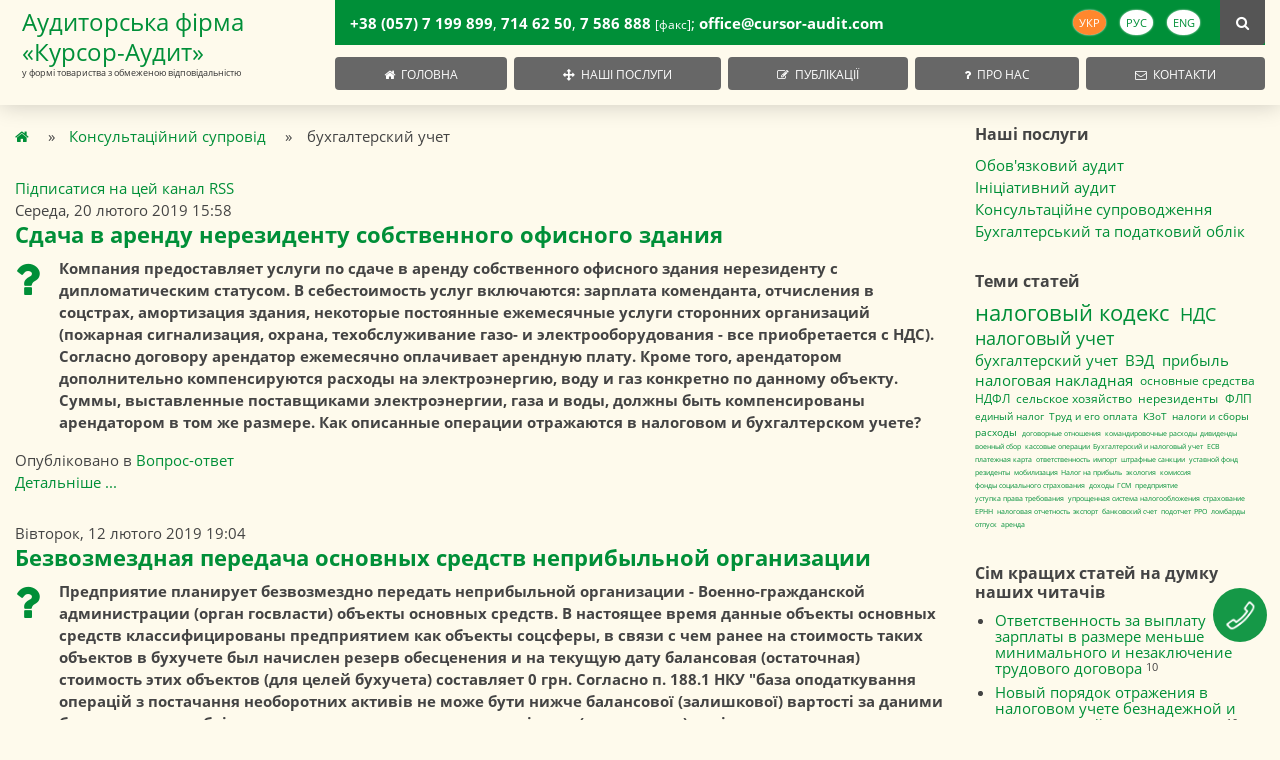

--- FILE ---
content_type: text/html; charset=utf-8
request_url: https://cursor-audit.com/ua/consulting-support/tag/%D0%B1%D1%83%D1%85%D0%B3%D0%B0%D0%BB%D1%82%D0%B5%D1%80%D1%81%D0%BA%D0%B8%D0%B9%20%D1%83%D1%87%D0%B5%D1%82
body_size: 16322
content:
<!DOCTYPE html>
<html prefix="og: http://ogp.me/ns#" lang="uk-ua" dir="ltr">
<head>
	<meta name="viewport" content="width=device-width, initial-scale=1.0" />
	<meta charset="utf-8" />
	<base href="https://cursor-audit.com/ua/consulting-support/tag/%D0%B1%D1%83%D1%85%D0%B3%D0%B0%D0%BB%D1%82%D0%B5%D1%80%D1%81%D0%BA%D0%B8%D0%B9%20%D1%83%D1%87%D0%B5%D1%82" />
	<meta property="og:url" content="https://cursor-audit.com/ua/consulting-support/tag/%D0%B1%D1%83%D1%85%D0%B3%D0%B0%D0%BB%D1%82%D0%B5%D1%80%D1%81%D0%BA%D0%B8%D0%B9%20%D1%83%D1%87%D0%B5%D1%82" />
	<meta property="og:type" content="website" />
	<meta property="og:title" content="бухгалтерский учет" />
	<meta name="twitter:card" content="summary" />
	<meta name="twitter:title" content="бухгалтерский учет" />
	<meta name="generator" content="Joomla! - Open Source Content Management" />
	<title>бухгалтерский учет</title>
	<link href="/ua/consulting-support/tag/бухгалтерский%20учет" rel="canonical" />
	<link href="/ua/consulting-support/tag/бухгалтерский%20учет?format=feed" rel="alternate" type="application/rss+xml" title="бухгалтерский учет | Feed" />
	<link href="/ua/consulting-support/tag/бухгалтерский%20учет?format=feed&type=rss" rel="alternate" type="application/rss+xml" title="бухгалтерский учет | RSS 2.0" />
	<link href="/ua/consulting-support/tag/бухгалтерский%20учет?format=feed&type=atom" rel="alternate" type="application/atom+xml" title="бухгалтерский учет | Atom 1.0" />
	<link href="/templates/audit/favicon.ico" rel="shortcut icon" type="image/vnd.microsoft.icon" />
	<link href="/plugins/system/jce/css/content.css?c3e5bf8cd7889fc175cf49fd00457910" rel="stylesheet" />
	<link href="/templates/audit/css/template.css?v=2021-01-21" rel="stylesheet" />
	<link href="/media/mod_languages/css/template.css?c3e5bf8cd7889fc175cf49fd00457910" rel="stylesheet" />
	<link href="/media/widgetkit/wk-styles-22ff84e7.css" rel="stylesheet" id="wk-styles-css" />
	<style>
#scrollToTop {
	cursor: pointer;
	font-size: 0.9em;
	position: fixed;
	text-align: center;
	z-index: 9999;
	-webkit-transition: background-color 0.2s ease-in-out;
	-moz-transition: background-color 0.2s ease-in-out;
	-ms-transition: background-color 0.2s ease-in-out;
	-o-transition: background-color 0.2s ease-in-out;
	transition: background-color 0.2s ease-in-out;

	background: #008f38;
	color: #ffffff;
	border-radius: 3px;
	padding-left: 0px;
	padding-right: 0px;
	padding-top: 0px;
	padding-bottom: 0px;
	left: 10px; bottom: 10px;
}

#scrollToTop:hover {
	background: #ff8730;
	color: #ffffff;
}

#scrollToTop > img {
	display: block;
	margin: 0 auto;
}
	</style>
	<script type="application/json" class="joomla-script-options new">{"csrf.token":"6b679f255568cb126d9bbf0666fbffa5","system.paths":{"root":"","base":""},"system.keepalive":{"interval":3600000,"uri":"\/ua\/component\/ajax\/?format=json"}}</script>
	<script src="/templates/audit/js/script.js"></script>
	
	
	
	
	<!--[if lt IE 9]><script src="/media/jui/js/html5.js?c3e5bf8cd7889fc175cf49fd00457910"></script><![endif]-->
	<script src="/media/plg_system_sl_scrolltotop/js/scrolltotop_jq.js"></script>
	<script src="/templates/audit/js/template.js?v=2020-12-32"></script>
	<script src="/media/system/js/core.js?c3e5bf8cd7889fc175cf49fd00457910"></script>
	<!--[if lt IE 9]><script src="/media/system/js/polyfill.event.js?c3e5bf8cd7889fc175cf49fd00457910"></script><![endif]-->
	<script src="/media/system/js/keepalive.js?c3e5bf8cd7889fc175cf49fd00457910"></script>
	<script src="/media/widgetkit/uikit2-ae05d22b.js"></script>
	<script src="/media/widgetkit/wk-scripts-d1a4d647.js"></script>
	<script>
jQuery(document).ready(function() {
	jQuery(document.body).SLScrollToTop({
		'image':		'',
		'text':			'',
		'title':		'',
		'className':	'scrollToTop',
		'duration':		500
	});
});jQuery(function($){ initTooltips(); $("body").on("subform-row-add", initTooltips); function initTooltips (event, container) { container = container || document;$(container).find(".hasTooltip").tooltip({"html": true,"container": "body"});} });
	</script>

<script src="/media/com_rsform/js/script.js"></script>
<link rel="stylesheet" href="/media/com_rsform/css/front.css" />
<script>

    var g_recaptcha_site_key = "6Ld9yvgZAAAAADbd5yi9T5H1hTKDWA-_arQ_lsbI";
	jQuery(document).ready(function() {
		setTimeout(function(){
            var e = document.createElement("script");
            e.src = "https://www.google.com/recaptcha/api.js?render=6Ld9yvgZAAAAADbd5yi9T5H1hTKDWA-_arQ_lsbI";
            e.type="text/javascript";
            document.getElementsByTagName("head")[0].appendChild(e);
		}, 5000)
    });
RSFormProUtils.addEvent(window, 'load', function(){
    RSFormPro.Ajax.overrideSubmit(3, {"parent":"","field":"is-invalid"});
});
</script>
</head>
<body id="top" class="site  view- no-layout no-task">
	<!-- Body -->
	<div class="body">
        <header id="header">
            <div class="container-fluid">
                <div class="row">
                    <div class="col col-lg-3 col-md-4 col-5">
                        <a class="logo" href="/">
                                                                                                                                                <span class="site-title" title="Курсор-Аудит">Аудиторська фірма<br>«Курсор-Аудит»</span>
                            <div class="site-description">у формі товариства з обмеженою відповідальністю</div>
                        </a>
                    </div>
                    <div class="col col-lg-9 col-md-8 col-7">
                        <div class="row">
                            <div class="col-12">
                                <div class="panel">
                                    

<div class="custom"  >
	<p><a href="tel:+380577199899">+38 (057) 7 199 899</a>, <a href="tel:+380577146250">714 62 50</a>, <a href="tel:+380577586888">7 586 888</a> <span class="small">[факс]</span>; <a href="mailto:office@cursor-audit.com">office@cursor-audit.com</a></p></div>

                                    <div class="mod-languages">

	<ul class="lang-inline" dir="ltr">
									<li class="lang-active">
			<a href="https://cursor-audit.com/ua/consulting-support/tag/%D0%B1%D1%83%D1%85%D0%B3%D0%B0%D0%BB%D1%82%D0%B5%D1%80%D1%81%D0%BA%D0%B8%D0%B9%20%D1%83%D1%87%D0%B5%D1%82">
			                				Укр						</a>
			</li>
								<li>
			<a href="/ru/consulting-support">
			                				Рус						</a>
			</li>
								<li>
			<a href="/en/consulting-support">
			                				Eng						</a>
			</li>
				</ul>

</div>

                                    
<div id="k2ModuleBox103" class="k2SearchBlock  header-search k2LiveSearchBlock">
    <span class="toggle-search"><span class="icon icon-search"></span></span>
    <form action="/ua/consulting-support/search" method="get" autocomplete="off" class="k2SearchBlockForm">
        <input type="text" value="Поиск по сайту..." name="searchword" class="inputbox" onblur="if(this.value=='') this.value='Поиск по сайту...';" onfocus="if(this.value=='Поиск по сайту...') this.value='';" />

                        <input type="submit" value="Искать" class="button" onclick="this.form.searchword.focus();" />
                
                <input type="hidden" name="categories" value="2,3,4,5,6" />
        
        
                <input type="hidden" name="format" value="html" />
        <input type="hidden" name="t" value="" />
        <input type="hidden" name="tpl" value="search" />
        
            </form>

        <div class="k2LiveSearchResults"></div>
    </div>

                                </div>
                            </div>
                                                        <div class="col-12">
                                <nav class="navigation" role="navigation">
                                    <div class="navbar pull-left">
                                        <a class="btn btn-navbar collapsed">
                                            <span class="icon icon-bar"></span>
                                            <span class="element-invisible">Menu</span>
                                        </a>
                                    </div>
                                    <div class="nav-collapse">
                                        <span class="close-menu icon icon-close"></span>
                                        <ul class="nav menu mod-list">
<li class="item-107 default"><a href="/ua/" class="icon icon-home">Головна</a></li><li class="item-201 deeper parent"><span class="nav-header icon icon-service">Наші послуги</span>
<ul class="nav-child unstyled small"><li class="item-252"><a href="/ua/auditing-services" >Аудиторські послуги</a></li><li class="item-253 current active"><a href="/ua/consulting-support" >Консультаційний супровід</a></li><li class="item-254"><a href="/ua/accounting-and-tax-accounting" >Бухгалтерський і податковий облік</a></li></ul></li><li class="item-222"><a href="/ua/posts" class="icon icon-post">Публікації</a></li><li class="item-220"><a href="/ua/about" class="icon icon-question">Про нас</a></li><li class="item-221"><a href="/ua/contacts" class="icon icon-email">Контакти</a></li></ul>

                                        <div class="visible-small">
<div id="k2ModuleBox103" class="k2SearchBlock  header-search k2LiveSearchBlock">
    <span class="toggle-search"><span class="icon icon-search"></span></span>
    <form action="/ua/consulting-support/search" method="get" autocomplete="off" class="k2SearchBlockForm">
        <input type="text" value="Поиск по сайту..." name="searchword" class="inputbox" onblur="if(this.value=='') this.value='Поиск по сайту...';" onfocus="if(this.value=='Поиск по сайту...') this.value='';" />

                        <input type="submit" value="Искать" class="button" onclick="this.form.searchword.focus();" />
                
                <input type="hidden" name="categories" value="2,3,4,5,6" />
        
        
                <input type="hidden" name="format" value="html" />
        <input type="hidden" name="t" value="" />
        <input type="hidden" name="tpl" value="search" />
        
            </form>

        <div class="k2LiveSearchResults"></div>
    </div>
</div>
                                    </div>
                                </nav>
                            </div>
                                                    </div>
                    </div>
                </div>
            </div>
        </header>

        <div class="container-fluid">
            <div class="row">
                                <main id="content" role="main" class="col-xl-9 col-lg-8 col-12">
                    <!-- Begin Content -->
                    <div aria-label="Навигация" role="navigation">
	<ul itemscope itemtype="https://schema.org/BreadcrumbList" class="breadcrumb">
						<li itemprop="itemListElement" itemscope itemtype="https://schema.org/ListItem">
					                        						    <a itemprop="item" href="/ua/" class="pathway icon icon-home"><span itemprop="name">Головна</span></a>
                                            
											<span class="divider">
							»						</span>
										<meta itemprop="position" content="1">
				</li>
							<li itemprop="itemListElement" itemscope itemtype="https://schema.org/ListItem">
					                                                    <a itemprop="item" href="/ua/consulting-support" class="pathway"><span itemprop="name">Консультаційний супровід</span></a>
                                            
											<span class="divider">
							»						</span>
										<meta itemprop="position" content="2">
				</li>
							<li itemprop="itemListElement" itemscope itemtype="https://schema.org/ListItem" class="active">
					<span itemprop="name">
						бухгалтерский учет					</span>
					<meta itemprop="position" content="3">
				</li>
				</ul>
</div>

                    <div id="system-message-container">
	</div>

                    
<!-- Start K2 Tag Layout -->
<div id="k2Container" class="tagView">

	
		<!-- RSS feed icon -->
	<div class="k2FeedIcon">
		<a href="/ua/consulting-support/tag/бухгалтерский%20учет?format=feed" title="Підписатися на цей канал RSS">
			<span>Підписатися на цей канал RSS</span>
		</a>
		<div class="clr"></div>
	</div>
	
		<div class="tagItemList">
		
		<!-- Start K2 Item Layout -->
		<div class="tagItemView">

			<div class="tagItemHeader">
								<!-- Date created -->
				<span class="tagItemDateCreated">
					Середа, 20 лютого 2019 15:58				</span>
				
			  			  <!-- Item title -->
			  <h2 class="tagItemTitle">
			  						<a href="/ua/posts/vopros-otvet/sdacha-v-arendu-nerezidentu-sobstvennogo-ofisnogo-zdanija">
			  		Сдача в аренду нерезиденту собственного офисного здания			  	</a>
			  				  </h2>
			  		  </div>

		  <div class="tagItemBody">
			  
			  			  <!-- Item introtext -->
			  <div class="tagItemIntroText">
			  	<p class="question"><strong>Компания предоставляет услуги по сдаче в аренду собственного офисного здания нерезиденту с дипломатическим статусом. В себестоимость услуг включаются: зарплата коменданта, отчисления в соцстрах, амортизация здания, некоторые постоянные ежемесячные услуги сторонних организаций (пожарная сигнализация, охрана, техобслуживание газо- и электрооборудования - все приобретается с НДС). Согласно договору арендатор ежемесячно оплачивает арендную плату. Кроме того, арендатором дополнительно компенсируются расходы на электроэнергию, воду и газ конкретно по данному объекту. Суммы, выставленные поставщиками электроэнергии, газа и воды, должны быть компенсированы арендатором в том же размере. Как описанные операции отражаются в налоговом и бухгалтерском учете?</strong></p>			  </div>
			  
			  <div class="clr"></div>
		  </div>

		  <div class="clr"></div>

		  
						<!-- Item category name -->
			<div class="tagItemCategory">
				<span>Опубліковано в</span>
				<a href="/ua/posts/vopros-otvet">Вопрос-ответ</a>
			</div>
			
						<!-- Item "read more..." link -->
			<div class="tagItemReadMore">
				<a class="k2ReadMore" href="/ua/posts/vopros-otvet/sdacha-v-arendu-nerezidentu-sobstvennogo-ofisnogo-zdanija">
					Детальніше ...				</a>
			</div>
			
			<div class="clr"></div>
		</div>
		<!-- End K2 Item Layout -->

		
		<!-- Start K2 Item Layout -->
		<div class="tagItemView">

			<div class="tagItemHeader">
								<!-- Date created -->
				<span class="tagItemDateCreated">
					Вівторок, 12 лютого 2019 19:04				</span>
				
			  			  <!-- Item title -->
			  <h2 class="tagItemTitle">
			  						<a href="/ua/posts/vopros-otvet/bezvozmezdnaja-peredacha-osnovnyh-sredstv-nepribylnoj-organizacii">
			  		Безвозмездная передача основных средств неприбыльной организации			  	</a>
			  				  </h2>
			  		  </div>

		  <div class="tagItemBody">
			  
			  			  <!-- Item introtext -->
			  <div class="tagItemIntroText">
			  	<p class="question"><strong>Предприятие планирует безвозмездно передать неприбыльной организации - Военно-гражданской администрации (орган госвласти) объекты основных средств. В настоящее время данные объекты основных средств классифицированы предприятием как объекты соцсферы, в связи с чем ранее на стоимость таких объектов в бухучете был начислен резерв обесценения и на текущую дату балансовая (остаточная) стоимость этих объектов (для целей бухучета) составляет 0 грн. Согласно п. 188.1 НКУ "база оподаткування операцій з постачання необоротних активів не може бути нижче балансової (залишкової) вартості за даними бухгалтерського обліку, що склалася станом на початок звітного (податкового) періоду, протягом якого здійснюються такі операції". Верно ли понимать, что при безвозмездной передаче неприбыльной организации основных средств с балансовой (остаточной) стоимостью 0 грн. у предприятия не возникает необходимости доначисления налоговых обязательств по НДС по п. 188.1 НКУ (в связи с превышением базы налогообложения над фактической ценой поставки), т.к. сумма ранее начисленного резерва не приравнивается к понятию "балансова (залишкова вартість)"?</strong></p>			  </div>
			  
			  <div class="clr"></div>
		  </div>

		  <div class="clr"></div>

		  
						<!-- Item category name -->
			<div class="tagItemCategory">
				<span>Опубліковано в</span>
				<a href="/ua/posts/vopros-otvet">Вопрос-ответ</a>
			</div>
			
						<!-- Item "read more..." link -->
			<div class="tagItemReadMore">
				<a class="k2ReadMore" href="/ua/posts/vopros-otvet/bezvozmezdnaja-peredacha-osnovnyh-sredstv-nepribylnoj-organizacii">
					Детальніше ...				</a>
			</div>
			
			<div class="clr"></div>
		</div>
		<!-- End K2 Item Layout -->

		
		<!-- Start K2 Item Layout -->
		<div class="tagItemView">

			<div class="tagItemHeader">
								<!-- Date created -->
				<span class="tagItemDateCreated">
					Четвер, 20 грудня 2018 23:37				</span>
				
			  			  <!-- Item title -->
			  <h2 class="tagItemTitle">
			  						<a href="/ua/posts/vopros-otvet/doocinka-silskogospodarskoyi-produkciyi">
			  		Дооцінка сільськогосподарської продукції			  	</a>
			  				  </h2>
			  		  </div>

		  <div class="tagItemBody">
			  
			  			  <!-- Item introtext -->
			  <div class="tagItemIntroText">
			  	<p class="question"><strong>Підприємство на дату річного балансу, тобто на 31.12.2016, дооцінило залишки с/г продукції до справедливої вартості, застосувавши середньозважені біржові ціни на зернові й олійні культури. Таким чином, на рахунку 2711 – залишки с/г продукції за фактичною собівартістю плюс дооцінка. Чи повинна ціна реалізації та база оподаткування ПДВ бути не нижче, ніж склалася на балансі підприємства (разом з дооцінкою чи тільки стосовно собівартості) у разі реалізації залишків продукції власного виробництва в поточному році</strong></p>			  </div>
			  
			  <div class="clr"></div>
		  </div>

		  <div class="clr"></div>

		  
						<!-- Item category name -->
			<div class="tagItemCategory">
				<span>Опубліковано в</span>
				<a href="/ua/posts/vopros-otvet">Вопрос-ответ</a>
			</div>
			
						<!-- Item "read more..." link -->
			<div class="tagItemReadMore">
				<a class="k2ReadMore" href="/ua/posts/vopros-otvet/doocinka-silskogospodarskoyi-produkciyi">
					Детальніше ...				</a>
			</div>
			
			<div class="clr"></div>
		</div>
		<!-- End K2 Item Layout -->

		
		<!-- Start K2 Item Layout -->
		<div class="tagItemView">

			<div class="tagItemHeader">
								<!-- Date created -->
				<span class="tagItemDateCreated">
					П'ятниця, 24 листопада 2017 17:55				</span>
				
			  			  <!-- Item title -->
			  <h2 class="tagItemTitle">
			  						<a href="/ua/posts/staty/strahovanie-dejatelnosti-lombardov">
			  		Страхование деятельности ломбардов			  	</a>
			  				  </h2>
			  		  </div>

		  <div class="tagItemBody">
			  
			  			  <!-- Item introtext -->
			  <div class="tagItemIntroText">
			  	<p class="question"><strong>Как правильно оформить операции по страхованию деятельности. Наше предприятие осуществляет ломбардную деятельность, т. е. выдает кредиты под залог имущества граждан. До сего момента залоговое имущество не страховалось. В связи с нестабильной ситуацией в регионе, хотим осуществить страхование залогового имущества. При этом, чтобы клиенты не несли дополнительных расходов, планируем осуществлять страхование за счет собственных средств. Как правильно оформить данную операцию? Каков возможен размер страховки (в денежном или % эквиваленте), от чего он зависит? На что обратить внимание? Какие проводки в данном случае уместно задействовать? Будут ли расходы на страхование уменьшать прибыль предприятия?</strong></p>			  </div>
			  
			  <div class="clr"></div>
		  </div>

		  <div class="clr"></div>

		  
						<!-- Item category name -->
			<div class="tagItemCategory">
				<span>Опубліковано в</span>
				<a href="/ua/posts/staty">Статья</a>
			</div>
			
						<!-- Item "read more..." link -->
			<div class="tagItemReadMore">
				<a class="k2ReadMore" href="/ua/posts/staty/strahovanie-dejatelnosti-lombardov">
					Детальніше ...				</a>
			</div>
			
			<div class="clr"></div>
		</div>
		<!-- End K2 Item Layout -->

		
		<!-- Start K2 Item Layout -->
		<div class="tagItemView">

			<div class="tagItemHeader">
								<!-- Date created -->
				<span class="tagItemDateCreated">
					Понеділок, 20 листопада 2017 18:35				</span>
				
			  			  <!-- Item title -->
			  <h2 class="tagItemTitle">
			  						<a href="/ua/posts/staty/buhgalterskij-ta-podatkovij-oblik-komisionera-rezidenta-pri-operacijah-z-komitentom-nerezidentom">
			  		Бухгалтерський та податковий облік комісіонера-резидента при операціях з комітентом-нерезидентом			  	</a>
			  				  </h2>
			  		  </div>

		  <div class="tagItemBody">
			  
			  			  <!-- Item introtext -->
			  <div class="tagItemIntroText">
			  	<p class="question"><strong>Які наслідки виникають у бухгалтерському та податковому обліку в разі здійснення операцій із купівлі товару комітентом-нерезидентом через комісіонера-резидента України в резидента?</strong></p>			  </div>
			  
			  <div class="clr"></div>
		  </div>

		  <div class="clr"></div>

		  
						<!-- Item category name -->
			<div class="tagItemCategory">
				<span>Опубліковано в</span>
				<a href="/ua/posts/staty">Статья</a>
			</div>
			
						<!-- Item "read more..." link -->
			<div class="tagItemReadMore">
				<a class="k2ReadMore" href="/ua/posts/staty/buhgalterskij-ta-podatkovij-oblik-komisionera-rezidenta-pri-operacijah-z-komitentom-nerezidentom">
					Детальніше ...				</a>
			</div>
			
			<div class="clr"></div>
		</div>
		<!-- End K2 Item Layout -->

		
		<!-- Start K2 Item Layout -->
		<div class="tagItemView">

			<div class="tagItemHeader">
								<!-- Date created -->
				<span class="tagItemDateCreated">
					Вівторок, 19 вересня 2017 22:37				</span>
				
			  			  <!-- Item title -->
			  <h2 class="tagItemTitle">
			  						<a href="/ua/posts/vopros-otvet/vidobrazhennja-v-obliku-pdv-splachenogo-pid-chas-zakordonnogo-vidrjadzhennja">
			  		Відображення в обліку ПДВ, сплаченого під час закордонного відрядження			  	</a>
			  				  </h2>
			  		  </div>

		  <div class="tagItemBody">
			  
			  			  <!-- Item introtext -->
			  <div class="tagItemIntroText">
			  	<p class="question"><strong>Підприємство відправило працівника у відрядження до Барселони. При цьому він із особистої картки оплатив вартість участі в конференції, проживання, харчування. Є підтвердні документи. Є компанія, яка займається відшкодуванням ПДВ учасників конференції. Як наша компанія має відобразити в обліку ПДВ, сплачений у вартості проживання, проїзду, харчування, якщо суму ПДВ буде повернено на особисту картку працівника? Думаємо, що оригінали документів надсилати до компанії, яка займається відшкодуванням ПДВ, не потрібно. Саме ця компанія має перерахувати ПДВ на картку співробітнику</strong></p>			  </div>
			  
			  <div class="clr"></div>
		  </div>

		  <div class="clr"></div>

		  
						<!-- Item category name -->
			<div class="tagItemCategory">
				<span>Опубліковано в</span>
				<a href="/ua/posts/vopros-otvet">Вопрос-ответ</a>
			</div>
			
						<!-- Item "read more..." link -->
			<div class="tagItemReadMore">
				<a class="k2ReadMore" href="/ua/posts/vopros-otvet/vidobrazhennja-v-obliku-pdv-splachenogo-pid-chas-zakordonnogo-vidrjadzhennja">
					Детальніше ...				</a>
			</div>
			
			<div class="clr"></div>
		</div>
		<!-- End K2 Item Layout -->

		
		<!-- Start K2 Item Layout -->
		<div class="tagItemView">

			<div class="tagItemHeader">
								<!-- Date created -->
				<span class="tagItemDateCreated">
					Понеділок, 28 серпня 2017 13:30				</span>
				
			  			  <!-- Item title -->
			  <h2 class="tagItemTitle">
			  						<a href="/ua/posts/vopros-otvet/konvertacija-valjuti-pri-vstanovlenni-cini-na-tovar-v-yevro">
			  		Конвертація валюти при встановленні ціни на товар в євро			  	</a>
			  				  </h2>
			  		  </div>

		  <div class="tagItemBody">
			  
			  			  <!-- Item introtext -->
			  <div class="tagItemIntroText">
			  	<p class="question"><strong>Компанія має договір поставки (імпорт товару з відстроченням платежу) з такими умовами. Ціна за Товар встановлюється у гривні. Рахунки виставляються Постачальником у гривні, одночасно з відвантаженням Товару і негайно відправляються Покупцеві факсом або електронною поштою. Оплата проводиться на зазначений у рахунку банківський рахунок Постачальника. Валютою платежу за цим Договором Сторони домовились обрати Євро. Курс перерахунку валюти зобов'язання - гривні - у валюту платежу - Євро - визначається за офіційним курсом гривні до Євро, встановленим Національним банком України на дату здійснення Покупцем платежу Постачальнику. При конвертації грн в Євро різниці на рах. 632 при перерахунку грн в євро, наприклад: гривня - 5513,96 - це євро - 190,106954 (5513,96/курс на дату покупки 29,004515000). При купівлі валюти банком сума євро, округлена за законами арифметики, 190,11 євро x 29,004515000, курс на дату купівлі = 5 514,05 грн, різниця - 0,09 грн. Чи можливо відносити такі суми на доходи/витрати підприємства?</strong></p>			  </div>
			  
			  <div class="clr"></div>
		  </div>

		  <div class="clr"></div>

		  
						<!-- Item category name -->
			<div class="tagItemCategory">
				<span>Опубліковано в</span>
				<a href="/ua/posts/vopros-otvet">Вопрос-ответ</a>
			</div>
			
						<!-- Item "read more..." link -->
			<div class="tagItemReadMore">
				<a class="k2ReadMore" href="/ua/posts/vopros-otvet/konvertacija-valjuti-pri-vstanovlenni-cini-na-tovar-v-yevro">
					Детальніше ...				</a>
			</div>
			
			<div class="clr"></div>
		</div>
		<!-- End K2 Item Layout -->

		
		<!-- Start K2 Item Layout -->
		<div class="tagItemView">

			<div class="tagItemHeader">
								<!-- Date created -->
				<span class="tagItemDateCreated">
					Середа, 23 серпня 2017 14:27				</span>
				
			  			  <!-- Item title -->
			  <h2 class="tagItemTitle">
			  						<a href="/ua/posts/vopros-otvet/vzayemorozrahunok-shljahom-zarahuvannja-zustrichnih-odnorodnih-vimog">
			  		Взаєморозрахунок шляхом зарахування зустрічних однородних вимог			  	</a>
			  				  </h2>
			  		  </div>

		  <div class="tagItemBody">
			  
			  			  <!-- Item introtext -->
			  <div class="tagItemIntroText">
			  	<p class="question"><strong>Підприємство "А" (платник податку на прибуток на загальних підставах, платник ПДВ) має зобов'язання на сплату послуг з просування товару перед підприємством "Б" (платник податку на прибуток на загальних підставах, платник ПДВ). Водночас підприємство "Б"; має зобов'язання перед підприємством "А" за реалізований товар. Чи можна у такій ситуації провести взаєморозрахунок шляхом зарахування зустрічних однорідних вимог та яким чином відобразити його в обліку?</strong></p>			  </div>
			  
			  <div class="clr"></div>
		  </div>

		  <div class="clr"></div>

		  
						<!-- Item category name -->
			<div class="tagItemCategory">
				<span>Опубліковано в</span>
				<a href="/ua/posts/vopros-otvet">Вопрос-ответ</a>
			</div>
			
						<!-- Item "read more..." link -->
			<div class="tagItemReadMore">
				<a class="k2ReadMore" href="/ua/posts/vopros-otvet/vzayemorozrahunok-shljahom-zarahuvannja-zustrichnih-odnorodnih-vimog">
					Детальніше ...				</a>
			</div>
			
			<div class="clr"></div>
		</div>
		<!-- End K2 Item Layout -->

		
		<!-- Start K2 Item Layout -->
		<div class="tagItemView">

			<div class="tagItemHeader">
								<!-- Date created -->
				<span class="tagItemDateCreated">
					Вівторок, 22 серпня 2017 19:33				</span>
				
			  			  <!-- Item title -->
			  <h2 class="tagItemTitle">
			  						<a href="/ua/posts/vopros-otvet/korrektirovka-finansovogo-rezultata">
			  		Корректировка финансового результата			  	</a>
			  				  </h2>
			  		  </div>

		  <div class="tagItemBody">
			  
			  			  <!-- Item introtext -->
			  <div class="tagItemIntroText">
			  	<p class="question"><strong>Нужно ли корректировать финрезультат в случае заключения договора добровольного медицинского страхования сотрудников и увольнения одного из сотрудников? Компания в начале 2016 года заключила договор добровольного медицинского страхования сотрудников и уплатила страховой платеж согласно договору на общую сумму 70000,00 грн, на каждого сотрудника – по 10000,00 грн. Сумму 70000,00 грн отразила в составе затрат предприятия. В августе 2016 года один сотрудник уволился. По итогам 2016 года никакие корректировки в налоговом учете и декларациях за 9 мес. 2016 и за 2016 год не производились.<br /> <i>Нужно ли корректировать что-то по этому договору теперь?</i><br /> <i>Нужно ли начислять пеню и какова методика начисления и база для начисления?</i><br /> <i>В случае необходимости корректировки произвести уточненной декларацией в декларации по прибыли 2016 или отразить в текущей?</i><br /> <i>Как именно произвести корректировки/начисления/сторно в бухгалтерском и налоговом учете, отразить в декларации?</i></strong></p>			  </div>
			  
			  <div class="clr"></div>
		  </div>

		  <div class="clr"></div>

		  
						<!-- Item category name -->
			<div class="tagItemCategory">
				<span>Опубліковано в</span>
				<a href="/ua/posts/vopros-otvet">Вопрос-ответ</a>
			</div>
			
						<!-- Item "read more..." link -->
			<div class="tagItemReadMore">
				<a class="k2ReadMore" href="/ua/posts/vopros-otvet/korrektirovka-finansovogo-rezultata">
					Детальніше ...				</a>
			</div>
			
			<div class="clr"></div>
		</div>
		<!-- End K2 Item Layout -->

		
		<!-- Start K2 Item Layout -->
		<div class="tagItemView">

			<div class="tagItemHeader">
								<!-- Date created -->
				<span class="tagItemDateCreated">
					Вівторок, 22 серпня 2017 13:10				</span>
				
			  			  <!-- Item title -->
			  <h2 class="tagItemTitle">
			  						<a href="/ua/posts/vopros-otvet/pogashenie-kreditorskoj-zadolzhennosti-imejushhimsja-na-balanse-avtomobilem">
			  		Погашение кредиторской задолженности имеющимся на балансе автомобилем			  	</a>
			  				  </h2>
			  		  </div>

		  <div class="tagItemBody">
			  
			  			  <!-- Item introtext -->
			  <div class="tagItemIntroText">
			  	<p class="question"><strong>Предприятие X имеет кредиторскую задолженность перед предприятием Y. Оба предприятия на общей системе налогообложения НДС. Может ли предприятие X погасить кредиторскую задолженность имеющимся на балансе автомобилем? Как оформить такую операцию документально и отразить в бухгалтерском учете? Какое налогообложение?</strong></p>			  </div>
			  
			  <div class="clr"></div>
		  </div>

		  <div class="clr"></div>

		  
						<!-- Item category name -->
			<div class="tagItemCategory">
				<span>Опубліковано в</span>
				<a href="/ua/posts/vopros-otvet">Вопрос-ответ</a>
			</div>
			
						<!-- Item "read more..." link -->
			<div class="tagItemReadMore">
				<a class="k2ReadMore" href="/ua/posts/vopros-otvet/pogashenie-kreditorskoj-zadolzhennosti-imejushhimsja-na-balanse-avtomobilem">
					Детальніше ...				</a>
			</div>
			
			<div class="clr"></div>
		</div>
		<!-- End K2 Item Layout -->

		
		<!-- Start K2 Item Layout -->
		<div class="tagItemView">

			<div class="tagItemHeader">
								<!-- Date created -->
				<span class="tagItemDateCreated">
					Понеділок, 21 серпня 2017 21:47				</span>
				
			  			  <!-- Item title -->
			  <h2 class="tagItemTitle">
			  						<a href="/ua/posts/vopros-otvet/valjutnyj-kontrol-pri-neregistracii-v-nbu-dopolnitelnogo-soglashenija-k-dogovoru-zajma">
			  		Валютный контроль при нерегистрации в НБУ дополнительного соглашения к договору займа			  	</a>
			  				  </h2>
			  		  </div>

		  <div class="tagItemBody">
			  
			  			  <!-- Item introtext -->
			  <div class="tagItemIntroText">
			  	<p class="question"><strong>С нерезидентом заключен договор займа и зарегистрирован в НБУ. Было подписано дополнительное соглашение об уменьшении процента по займу, но данное соглашение не было зарегистрировано в НБУ. Стороны начислили за последний отчетный период меньшую сумму процентов. Из суммы выплаченных процентов уплачивается налог на репатриацию с доходов нерезидента. Могут ли возникнуть вопросы по валютному контролю в случае выплаты процентов по меньшей ставке, по дополнительному соглашению к договору, который не прошел регистрацию в НБУ? Могут ли быть претензии со стороны налоговых или других контролирующих органов?</strong></p>			  </div>
			  
			  <div class="clr"></div>
		  </div>

		  <div class="clr"></div>

		  
						<!-- Item category name -->
			<div class="tagItemCategory">
				<span>Опубліковано в</span>
				<a href="/ua/posts/vopros-otvet">Вопрос-ответ</a>
			</div>
			
						<!-- Item "read more..." link -->
			<div class="tagItemReadMore">
				<a class="k2ReadMore" href="/ua/posts/vopros-otvet/valjutnyj-kontrol-pri-neregistracii-v-nbu-dopolnitelnogo-soglashenija-k-dogovoru-zajma">
					Детальніше ...				</a>
			</div>
			
			<div class="clr"></div>
		</div>
		<!-- End K2 Item Layout -->

		
		<!-- Start K2 Item Layout -->
		<div class="tagItemView">

			<div class="tagItemHeader">
								<!-- Date created -->
				<span class="tagItemDateCreated">
					П'ятниця, 11 серпня 2017 14:00				</span>
				
			  			  <!-- Item title -->
			  <h2 class="tagItemTitle">
			  						<a href="/ua/posts/vopros-otvet/vipravlennja-pomilki-povjazanoyi-z-nenarahuvannjam-rezervu-vidpustok">
			  		Виправлення помилки, пов&#039;язаної з ненарахуванням резерву відпусток			  	</a>
			  				  </h2>
			  		  </div>

		  <div class="tagItemBody">
			  
			  			  <!-- Item introtext -->
			  <div class="tagItemIntroText">
			  	<p class="question"><strong>Підприємство не нараховувало резерву відпусток у 2014 році, в перший раз резерв нараховано й відображено у звітності за I півріччя 2015 року. Як виправити помилку, пов'язану з ненарахуванням такого резерву та чи потрібно уточнювати через це показники декларації з податку на прибуток?</strong></p>			  </div>
			  
			  <div class="clr"></div>
		  </div>

		  <div class="clr"></div>

		  
						<!-- Item category name -->
			<div class="tagItemCategory">
				<span>Опубліковано в</span>
				<a href="/ua/posts/vopros-otvet">Вопрос-ответ</a>
			</div>
			
						<!-- Item "read more..." link -->
			<div class="tagItemReadMore">
				<a class="k2ReadMore" href="/ua/posts/vopros-otvet/vipravlennja-pomilki-povjazanoyi-z-nenarahuvannjam-rezervu-vidpustok">
					Детальніше ...				</a>
			</div>
			
			<div class="clr"></div>
		</div>
		<!-- End K2 Item Layout -->

		
		<!-- Start K2 Item Layout -->
		<div class="tagItemView">

			<div class="tagItemHeader">
								<!-- Date created -->
				<span class="tagItemDateCreated">
					Четвер, 10 серпня 2017 19:01				</span>
				
			  			  <!-- Item title -->
			  <h2 class="tagItemTitle">
			  						<a href="/ua/posts/vopros-otvet/dokumentalne-oformlennja-ta-vidobrazhennja-u-buhgalterskomu-obliku-operaciyi-spisannja-valjutnoyi-kreditorskoyi-zaborgovanosti">
			  		Документальне оформлення та відображення у бухгалтерському обліку операції списання валютної кредиторської заборгованості			  	</a>
			  				  </h2>
			  		  </div>

		  <div class="tagItemBody">
			  
			  			  <!-- Item introtext -->
			  <div class="tagItemIntroText">
			  	<p class="question"><strong>Підприємство (платник податку на прибуток на загальних підставах і ПДВ) прийняло рішення про списання валютної кредиторської заборгованості як безнадійної (постачальник-нерезидент не заперечує). Заборгованість пов'язана з придбанням у нерезидента прав на користування комп'ютерною програмою для власних потреб. Підприємство нарахувало податкові зобов'язання з ПДВ (імпорт послуг від нерезидента) і використало право на податковий кредит. Якими документами таку операцію оформити? Як таку операцію відобразити в бухгалтерському обліку?</strong></p>			  </div>
			  
			  <div class="clr"></div>
		  </div>

		  <div class="clr"></div>

		  
						<!-- Item category name -->
			<div class="tagItemCategory">
				<span>Опубліковано в</span>
				<a href="/ua/posts/vopros-otvet">Вопрос-ответ</a>
			</div>
			
						<!-- Item "read more..." link -->
			<div class="tagItemReadMore">
				<a class="k2ReadMore" href="/ua/posts/vopros-otvet/dokumentalne-oformlennja-ta-vidobrazhennja-u-buhgalterskomu-obliku-operaciyi-spisannja-valjutnoyi-kreditorskoyi-zaborgovanosti">
					Детальніше ...				</a>
			</div>
			
			<div class="clr"></div>
		</div>
		<!-- End K2 Item Layout -->

		
		<!-- Start K2 Item Layout -->
		<div class="tagItemView">

			<div class="tagItemHeader">
								<!-- Date created -->
				<span class="tagItemDateCreated">
					Середа, 09 серпня 2017 23:34				</span>
				
			  			  <!-- Item title -->
			  <h2 class="tagItemTitle">
			  						<a href="/ua/posts/vopros-otvet/doocinka-sonjashnika-postavlenogo-pokupcevi-u-poperednomu-roci">
			  		Дооцінка соняшника, поставленого покупцеві у попередньому році			  	</a>
			  				  </h2>
			  		  </div>

		  <div class="tagItemBody">
			  
			  			  <!-- Item introtext -->
			  <div class="tagItemIntroText">
			  	<p class="question"><strong>Підприємство у 2016 році уклало договір заставної закупівлі насіння соняшника, за яким воно є постачальником. Суть договору: протягом періоду збору врожаю соняшник постачався покупцеві в заставу за попередніми цінами, на суму поставки (у попередніх цінах) виписувались у 2016 році видаткові та податкові накладні. Умовами договору передбачено, що сторони повинні узгодити остаточну ціну соняшника до 01.04.2017 з огляду на ціни, що діють на момент укладення додаткової угоди про визначення остаточної ціни. Таку додаткову угоду укладено з покупцем у 2017 році на суму різниці між остаточною та попередньою ціною; на дату укладення дод. угоди виписано розрахунки коригування до видаткових і податкових накладних. Як у бухгалтерському обліку слід відобразити таку дооцінку поставленого у попередньому році соняшника?</strong></p>			  </div>
			  
			  <div class="clr"></div>
		  </div>

		  <div class="clr"></div>

		  
						<!-- Item category name -->
			<div class="tagItemCategory">
				<span>Опубліковано в</span>
				<a href="/ua/posts/vopros-otvet">Вопрос-ответ</a>
			</div>
			
						<!-- Item "read more..." link -->
			<div class="tagItemReadMore">
				<a class="k2ReadMore" href="/ua/posts/vopros-otvet/doocinka-sonjashnika-postavlenogo-pokupcevi-u-poperednomu-roci">
					Детальніше ...				</a>
			</div>
			
			<div class="clr"></div>
		</div>
		<!-- End K2 Item Layout -->

		
		<!-- Start K2 Item Layout -->
		<div class="tagItemView">

			<div class="tagItemHeader">
								<!-- Date created -->
				<span class="tagItemDateCreated">
					Понеділок, 07 серпня 2017 13:39				</span>
				
			  			  <!-- Item title -->
			  <h2 class="tagItemTitle">
			  						<a href="/ua/posts/vopros-otvet/spisanie-stoimosti-neispolzovannogo-elektronnogo-aviabileta">
			  		Списание стоимости неиспользованного электронного авиабилета			  	</a>
			  				  </h2>
			  		  </div>

		  <div class="tagItemBody">
			  
			  			  <!-- Item introtext -->
			  <div class="tagItemIntroText">
			  	<p class="question"><strong>Предприятие приобрело в мае 2014 г. у агента по безналичному расчету единый электронный авиабилет для своего сотрудника, выезжающего в загранкомандировку по маршруту Донецк – Мюнхен – Париж – Мюнхен – Донецк. В связи с отменой авиакомпанией обратного авиарейса пришлось дополнительно приобретать для возвращения сотрудника из командировки новый авиабилет у другой авиакомпании по другому маршруту. При требовании компенсации стоимости неиспользованного авиабилета Агент выдал только справку о его стоимости. Официального письма от авиакомпании об отмене авиарейса нет. Взыскать компенсацию за неиспользованный авиабилет нет фактической возможности, поскольку не можем найти Агента (зона АТО). Какие возникают последствия в бухгалтерском и налоговом учете при списании неиспользованного электронного авиабилета не по вине сотрудника предприятия?</strong></p>			  </div>
			  
			  <div class="clr"></div>
		  </div>

		  <div class="clr"></div>

		  
						<!-- Item category name -->
			<div class="tagItemCategory">
				<span>Опубліковано в</span>
				<a href="/ua/posts/vopros-otvet">Вопрос-ответ</a>
			</div>
			
						<!-- Item "read more..." link -->
			<div class="tagItemReadMore">
				<a class="k2ReadMore" href="/ua/posts/vopros-otvet/spisanie-stoimosti-neispolzovannogo-elektronnogo-aviabileta">
					Детальніше ...				</a>
			</div>
			
			<div class="clr"></div>
		</div>
		<!-- End K2 Item Layout -->

			</div>

	<!-- Pagination -->
		<div class="k2Pagination">
		<nav role="navigation" aria-label="Нумерування сторінок"><ul class="pagination-list"><li class="disabled"><a><span class="icon-first" aria-hidden="true"></span></a></li><li class="disabled"><a><span class="icon-previous" aria-hidden="true"></span></a></li><li class="active hidden-phone"><a aria-current="true" aria-label="Сторінка 1">1</a></li><li class="hidden-phone"><a title="2" href="/ua/consulting-support/tag/бухгалтерский%20учет?start=15" class="pagenav" aria-label="Перейти на сторінку 2">2</a></li><li class="hidden-phone"><a title="3" href="/ua/consulting-support/tag/бухгалтерский%20учет?start=30" class="pagenav" aria-label="Перейти на сторінку 3">3</a></li><li class="hidden-phone"><a title="4" href="/ua/consulting-support/tag/бухгалтерский%20учет?start=45" class="pagenav" aria-label="Перейти на сторінку 4">4</a></li><li class="hidden-phone"><a title="5" href="/ua/consulting-support/tag/бухгалтерский%20учет?start=60" class="pagenav" aria-label="Перейти на сторінку 5">...</a></li><li><a title="Наступна" href="/ua/consulting-support/tag/бухгалтерский%20учет?start=15" class="pagenav" aria-label="Перейти на Наступна сторінку"><span class="icon-next" aria-hidden="true"></span></a></li><li><a title="Кінець" href="/ua/consulting-support/tag/бухгалтерский%20учет?start=60" class="pagenav" aria-label="Перейти на Кінець сторінку"><span class="icon-last" aria-hidden="true"></span></a></li></ul></nav>		<div class="clr"></div>
		Сторінка 1 із 5	</div>
	
	
</div>
<!-- End K2 Tag Layout -->

<!-- JoomlaWorks "K2" (v2.10.3) | Learn more about K2 at https://getk2.org -->


                    <div class="clearfix"></div>
                                        <!-- End Content -->
                </main>
                                    <div id="sidebar-right" class="col-xl-3 col-lg-3 col-12">
                        <!-- Begin Right Sidebar -->
                        		<div class="moduletable">
							<h3>Наші послуги</h3>
						<ul class="nav menu mod-list">
<li class="item-242"><a href="/ua/auditing-services" >Обов'язковий аудит</a></li><li class="item-243"><a href="/ua/auditing-services" title="audit2" class="to-href">Ініціативний аудит</a></li><li class="item-244 current active"><a href="/ua/consulting-support" >Консультаційне супроводження</a></li><li class="item-245"><a href="/ua/accounting-and-tax-accounting" >Бухгалтерський та податковий облік</a></li></ul>
		</div>
			<div class="moduletable">
							<h3>Теми статей</h3>
						
<div id="k2ModuleBox129" class="k2TagCloudBlock">
            <a href="/ua/consulting-support/tag/налоговый кодекс" style="font-size:100%" title="208 матеріал(и) з тегом налоговый кодекс">
        налоговый кодекс    </a>
                <a href="/ua/consulting-support/tag/НДС" style="font-size:100%" title="118 матеріал(и) з тегом НДС">
        НДС    </a>
                <a href="/ua/consulting-support/tag/налоговый учет" style="font-size:100%" title="86 матеріал(и) з тегом налоговый учет">
        налоговый учет    </a>
                <a href="/ua/consulting-support/tag/бухгалтерский учет" style="font-size:100%" title="68 матеріал(и) з тегом бухгалтерский учет">
        бухгалтерский учет    </a>
                <a href="/ua/consulting-support/tag/ВЭД" style="font-size:100%" title="51 матеріал(и) з тегом ВЭД">
        ВЭД    </a>
                <a href="/ua/consulting-support/tag/прибыль" style="font-size:100%" title="46 матеріал(и) з тегом прибыль">
        прибыль    </a>
                <a href="/ua/consulting-support/tag/налоговая накладная" style="font-size:100%" title="37 матеріал(и) з тегом налоговая накладная">
        налоговая накладная    </a>
                <a href="/ua/consulting-support/tag/основные средства" style="font-size:100%" title="32 матеріал(и) з тегом основные средства">
        основные средства    </a>
                <a href="/ua/consulting-support/tag/НДФЛ" style="font-size:100%" title="28 матеріал(и) з тегом НДФЛ">
        НДФЛ    </a>
                <a href="/ua/consulting-support/tag/сельское хозяйство" style="font-size:100%" title="24 матеріал(и) з тегом сельское хозяйство">
        сельское хозяйство    </a>
                <a href="/ua/consulting-support/tag/нерезиденты" style="font-size:100%" title="23 матеріал(и) з тегом нерезиденты">
        нерезиденты    </a>
                <a href="/ua/consulting-support/tag/ФЛП" style="font-size:100%" title="23 матеріал(и) з тегом ФЛП">
        ФЛП    </a>
                <a href="/ua/consulting-support/tag/единый налог" style="font-size:100%" title="19 матеріал(и) з тегом единый налог">
        единый налог    </a>
                <a href="/ua/consulting-support/tag/Труд и его оплата" style="font-size:100%" title="18 матеріал(и) з тегом Труд и его оплата">
        Труд и его оплата    </a>
                <a href="/ua/consulting-support/tag/КЗоТ" style="font-size:100%" title="18 матеріал(и) з тегом КЗоТ">
        КЗоТ    </a>
                <a href="/ua/consulting-support/tag/налоги и сборы" style="font-size:100%" title="17 матеріал(и) з тегом налоги и сборы">
        налоги и сборы    </a>
                <a href="/ua/consulting-support/tag/расходы" style="font-size:100%" title="17 матеріал(и) з тегом расходы">
        расходы    </a>
                <a href="/ua/consulting-support/tag/договорные отношения" style="font-size:100%" title="17 матеріал(и) з тегом договорные отношения">
        договорные отношения    </a>
                <a href="/ua/consulting-support/tag/командировочные расходы" style="font-size:100%" title="15 матеріал(и) з тегом командировочные расходы">
        командировочные расходы    </a>
                <a href="/ua/consulting-support/tag/дивиденды" style="font-size:100%" title="13 матеріал(и) з тегом дивиденды">
        дивиденды    </a>
                <a href="/ua/consulting-support/tag/военный сбор" style="font-size:100%" title="12 матеріал(и) з тегом военный сбор">
        военный сбор    </a>
                <a href="/ua/consulting-support/tag/кассовые операции" style="font-size:100%" title="12 матеріал(и) з тегом кассовые операции">
        кассовые операции    </a>
                <a href="/ua/consulting-support/tag/Бухгалтерский и налоговый учет" style="font-size:100%" title="12 матеріал(и) з тегом Бухгалтерский и налоговый учет">
        Бухгалтерский и налоговый учет    </a>
                <a href="/ua/consulting-support/tag/ЕСВ" style="font-size:100%" title="12 матеріал(и) з тегом ЕСВ">
        ЕСВ    </a>
                <a href="/ua/consulting-support/tag/платежная карта" style="font-size:100%" title="11 матеріал(и) з тегом платежная карта">
        платежная карта    </a>
                <a href="/ua/consulting-support/tag/ответственность" style="font-size:100%" title="10 матеріал(и) з тегом ответственность">
        ответственность    </a>
                <a href="/ua/consulting-support/tag/импорт" style="font-size:100%" title="9 матеріал(и) з тегом импорт">
        импорт    </a>
                <a href="/ua/consulting-support/tag/штрафные санкции" style="font-size:100%" title="9 матеріал(и) з тегом штрафные санкции">
        штрафные санкции    </a>
                <a href="/ua/consulting-support/tag/уставной фонд" style="font-size:100%" title="8 матеріал(и) з тегом уставной фонд">
        уставной фонд    </a>
                <a href="/ua/consulting-support/tag/резиденты" style="font-size:100%" title="8 матеріал(и) з тегом резиденты">
        резиденты    </a>
                <a href="/ua/consulting-support/tag/мобилизация" style="font-size:100%" title="7 матеріал(и) з тегом мобилизация">
        мобилизация    </a>
                <a href="/ua/consulting-support/tag/Налог на прибыль" style="font-size:100%" title="7 матеріал(и) з тегом Налог на прибыль">
        Налог на прибыль    </a>
                <a href="/ua/consulting-support/tag/экология" style="font-size:100%" title="7 матеріал(и) з тегом экология">
        экология    </a>
                <a href="/ua/consulting-support/tag/комиссия" style="font-size:100%" title="7 матеріал(и) з тегом комиссия">
        комиссия    </a>
                <a href="/ua/consulting-support/tag/фонды социального страхования" style="font-size:100%" title="7 матеріал(и) з тегом фонды социального страхования">
        фонды социального страхования    </a>
                <a href="/ua/consulting-support/tag/доходы" style="font-size:100%" title="7 матеріал(и) з тегом доходы">
        доходы    </a>
                <a href="/ua/consulting-support/tag/ГСМ" style="font-size:100%" title="6 матеріал(и) з тегом ГСМ">
        ГСМ    </a>
                <a href="/ua/consulting-support/tag/предприятие" style="font-size:100%" title="6 матеріал(и) з тегом предприятие">
        предприятие    </a>
                <a href="/ua/consulting-support/tag/уступка права требования" style="font-size:100%" title="6 матеріал(и) з тегом уступка права требования">
        уступка права требования    </a>
                <a href="/ua/consulting-support/tag/упрощенная система налогообложения" style="font-size:100%" title="5 матеріал(и) з тегом упрощенная система налогообложения">
        упрощенная система налогообложения    </a>
                <a href="/ua/consulting-support/tag/страхование" style="font-size:100%" title="5 матеріал(и) з тегом страхование">
        страхование    </a>
                <a href="/ua/consulting-support/tag/ЕРНН" style="font-size:100%" title="5 матеріал(и) з тегом ЕРНН">
        ЕРНН    </a>
                <a href="/ua/consulting-support/tag/налоговая отчетность" style="font-size:100%" title="5 матеріал(и) з тегом налоговая отчетность">
        налоговая отчетность    </a>
                <a href="/ua/consulting-support/tag/экспорт" style="font-size:100%" title="5 матеріал(и) з тегом экспорт">
        экспорт    </a>
                <a href="/ua/consulting-support/tag/банковский счет" style="font-size:100%" title="5 матеріал(и) з тегом банковский счет">
        банковский счет    </a>
                <a href="/ua/consulting-support/tag/подотчет" style="font-size:100%" title="5 матеріал(и) з тегом подотчет">
        подотчет    </a>
                <a href="/ua/consulting-support/tag/РРО" style="font-size:100%" title="5 матеріал(и) з тегом РРО">
        РРО    </a>
                <a href="/ua/consulting-support/tag/ломбарды" style="font-size:100%" title="5 матеріал(и) з тегом ломбарды">
        ломбарды    </a>
                <a href="/ua/consulting-support/tag/отпуск" style="font-size:100%" title="5 матеріал(и) з тегом отпуск">
        отпуск    </a>
                <a href="/ua/consulting-support/tag/аренда" style="font-size:100%" title="4 матеріал(и) з тегом аренда">
        аренда    </a>
            <div class="clr"></div>
</div>
		</div>
			<div class="moduletable">
							<h3>Сім кращих статей на думку наших читачів</h3>
						
<div class="">

    
        <ul class="is_link rater">
                <li>

                        <a class="moduleItemTitle" href="/ua/posts/staty/otvetstvennost-za-vyplatu-zarplaty-v-razmere-menshe-minimalnogo-i-nezakljuchenie-trudovogo-dogovora"><span>Ответственность за выплату зарплаты в размере меньше минимального и незаключение трудового договора</span></a>&nbsp;<sup>10</sup>            
        </li>
                <li>

                        <a class="moduleItemTitle" href="/ua/posts/staty/novyj-porjadok-otrazhenija-v-nalogovom-uchete-beznadezhnoj-i-somnitelnoj-zadolzhennosti"><span>Новый порядок отражения в налоговом учете безнадежной и сомнительной задолженности</span></a>&nbsp;<sup>10</sup>            
        </li>
                <li>

                        <a class="moduleItemTitle" href="/ua/posts/staty/edinyj-socialnyj-vznos-iz-posobija-po-beremennosti-i-rodam"><span>Единый социальный взнос из пособия по беременности и родам</span></a>&nbsp;<sup>10</sup>            
        </li>
                <li>

                        <a class="moduleItemTitle" href="/ua/posts/vopros-otvet/zadolzhennost-po-vznosu-v-ustavnoj-fond-iskovaya-davnost"><span>Задолженность по взносу в уставной фонд. Исковая давность</span></a>&nbsp;<sup>10</sup>            
        </li>
                <li>

                        <a class="moduleItemTitle" href="/ua/posts/vopros-otvet/netrudosposobnost-pri-smennoi-rabote"><span>Нетрудоспособность при сменной работе</span></a>&nbsp;<sup>10</sup>            
        </li>
                <li>

                        <a class="moduleItemTitle" href="/ua/posts/vopros-otvet/uchet-doplat-pri-ischislenii-srednego-zarabotka"><span>Учет доплат при исчислении среднего заработка</span></a>&nbsp;<sup>10</sup>            
        </li>
                <li>

                        <a class="moduleItemTitle" href="/ua/posts/vopros-otvet/zakrytie-scheta-v-banke"><span>Закрытие счета в банке</span></a>&nbsp;<sup>10</sup>            
        </li>
            </ul>
    
</div>
		</div>
			<div class="moduletable">
							<h3>І три випадкових статті</h3>
						
<div class="">

    
        <ul class="is_link rater">
                <li>

                        <a class="moduleItemTitle" href="/ua/posts/vopros-otvet/ispravlenie-oshibok-v-elektronnyh-reestrah-nalogovyh-nakladnyh"><span>Исправление ошибок в электронных реестрах налоговых накладных</span></a>            
        </li>
                <li>

                        <a class="moduleItemTitle" href="/ua/posts/vopros-otvet/netrudosposobnost-pri-smennoi-rabote"><span>Нетрудоспособность при сменной работе</span></a>            
        </li>
                <li>

                        <a class="moduleItemTitle" href="/ua/posts/vopros-otvet/vzayemorozrahunok-shljahom-zarahuvannja-zustrichnih-odnorodnih-vimog"><span>Взаєморозрахунок шляхом зарахування зустрічних однородних вимог</span></a>            
        </li>
            </ul>
    
</div>
		</div>
			<div class="moduletable">
							<h3>Підписатися на розсилку</h3>
						<form method="post" id="subscribe-form">

    <div class="row">
        <div class="col-9">
            <input type="email" required class="form-control" name="input_email" placeholder="E-mail *" value="">
        </div>
        <div class="col-3">
            <button type="submit" class="btn btn-primary icon icon-send"></button>
        </div>
                <div class="col-12">
            <input id="cancel_subscribe" type="checkbox" value="1" name="cancel_subscribe">
            <label for="cancel_subscribe">Відмовитися</label>
        </div>
            </div>

</form>

		</div>
			<div class="moduletable login-form">
							<h3>Вхід для коментаторів</h3>
						<form action="/ua/consulting-support" method="post" id="login-form" class="">
		<div class="userdata">
		<div id="form-login-username" class="control-group">
			<div class="controls">
									<div class="input-prepend">
						<span class="add-on">
							<span class="icon icon-user" title="Логін"></span>
							<label for="modlgn-username" class="element-invisible">Логін</label>
						</span>
						<input id="modlgn-username" type="text" name="username" class="input-small" tabindex="0" size="18" placeholder="Логін" />
					</div>
							</div>
		</div>
		<div id="form-login-password" class="control-group">
			<div class="controls">
									<div class="input-prepend">
						<span class="add-on">
							<span class="icon icon-lock" title="Пароль">
							</span>
								<label for="modlgn-passwd" class="element-invisible">Пароль							</label>
						</span>
						<input id="modlgn-passwd" type="password" name="password" class="input-small" tabindex="0" size="18" placeholder="Пароль" />
					</div>
							</div>
		</div>
						<div id="form-login-remember" class="control-group checkbox">
			<label for="modlgn-remember" class="control-label">Запам'ятати мене</label> <input id="modlgn-remember" type="checkbox" name="remember" class="inputbox" value="yes"/>
		</div>
				<div id="form-login-submit" class="control-group">
			<div class="controls">
				<button type="submit" tabindex="0" name="Submit" class="btn btn-primary login-button">Увійти</button>
			</div>
		</div>
					<ul class="unstyled">
							<li>
					<a href="/ua/component/users/?view=remind&amp;Itemid=107">
					Забули свій логін?</a>
				</li>
				<li>
					<a href="/ua/component/users/?view=reset&amp;Itemid=107">
					Забули свій пароль?</a>
				</li>
			</ul>
		<input type="hidden" name="option" value="com_users" />
		<input type="hidden" name="task" value="user.login" />
		<input type="hidden" name="return" value="[base64]" />
		<input type="hidden" name="6b679f255568cb126d9bbf0666fbffa5" value="1" />	</div>
	</form>
		</div>
	
                        <!-- End Right Sidebar -->
                    </div>
                            </div>
        </div>
    </div>
	<!-- Footer -->
	<footer class="footer" role="contentinfo">
		<div class="container">

                        <div class="footer-content">
                <div class="row">
                    		<div class="moduletable col">
						<ul class="nav menu mod-list">
<li class="item-242"><a href="/ua/auditing-services" >Обов'язковий аудит</a></li><li class="item-243"><a href="/ua/auditing-services" title="audit2" class="to-href">Ініціативний аудит</a></li><li class="item-244 current active"><a href="/ua/consulting-support" >Консультаційне супроводження</a></li><li class="item-245"><a href="/ua/accounting-and-tax-accounting" >Бухгалтерський та податковий облік</a></li></ul>
		</div>
			<div class="moduletable col flex-right">
						

<div class="custom col flex-right"  >
	<div>
<ul>
<li><a href="tel:+380577199899">+38 (057) 719 98 99</a></li>
<li><a href="tel:+380577146250">+38 (057) 714 62 50</a></li>
<li><a href="tel:+380577586888">+38 (057) 758 68 88</a> <span class="small">[факс]</span></li>
<li><a href="mailto:office@cursor-audit.com">office@cursor-audit.com</a></li>
</ul>
</div></div>
		</div>
	
                </div>
            </div>
            		</div>

        <div class="copyright">
            &copy; Курсор-Аудит, 2026        </div>
	</footer>
	<!-- Modal -->
<div class="modal fade" id="feedback-form" tabindex="-1" role="dialog" aria-labelledby="feedback-formLabel">
	<div class="modal-dialog modal-lg" role="document">
		<div class="modal-content">
			<div class="modal-header">
				<button type="button" class="close" data-dismiss="modal" aria-label="Close"><span aria-hidden="true">&times;</span></button>
				<h4 class="modal-title " id="feedback-formLabel">Обратная связь</h4>
			</div>
			<div class="modal-body ajaxFormHolder">
				<div><form method="post"  id="feedback_form" class="ajaxForm" action="https://cursor-audit.com/ua/consulting-support/tag/%D0%B1%D1%83%D1%85%D0%B3%D0%B0%D0%BB%D1%82%D0%B5%D1%80%D1%81%D0%BA%D0%B8%D0%B9%20%D1%83%D1%87%D0%B5%D1%82"><fieldset class="formContainer" id="rsform_3_page_0">
	<div class="form-fields">
		<div class="row">
			<div class="col-12 form-group rsform-block rsform-block-name3">
<div class="row">
				<label class="col-12 control-label formControlLabel" data-toggle="tooltip" title="" for="name3">Ваше ім'я<strong class="formRequired">*</strong></label>
				<div class="col-12 formControls">
					<input type="text" value="" size="20" name="form[name3]" id="name3" class="rsform-input-box form-control" />
					<div><span class="formValidation"><span id="component23" class="formNoError">Корректно заполните поле</span></span></div>
				</div>
			</div>
</div>
			<div class="col-12 col-md-6 form-group rsform-block rsform-block-email3">
<div class="row">
				<label class="col-12 control-label formControlLabel" data-toggle="tooltip" title="" for="email3">E-mail<strong class="formRequired">*</strong></label>
				<div class="col-12 formControls">
					<input type="text" value="" size="20" name="form[email3]" id="email3" class="rsform-input-box form-control" />
					<div><span class="formValidation"><span id="component24" class="formNoError">Корректно заполните поле</span></span></div>
				</div>
			</div>
</div>
			<div class="col-12 col-md-6 form-group rsform-block rsform-block-phone3">
<div class="row">
				<label class="col-12 control-label formControlLabel" data-toggle="tooltip" title="" for="phone3">Телефон<strong class="formRequired">*</strong></label>
				<div class="col-12 formControls">
					<input type="text" value="" size="20" name="form[phone3]" id="phone3" class="rsform-input-box form-control" />
					<div><span class="formValidation"><span id="component25" class="formNoError">Корректно заполните поле</span></span></div>
				</div>
			</div>
</div>
			<div class="col-12 col-md-6 form-group rsform-block rsform-block-city3">
<div class="row">
				<label class="col-12 control-label formControlLabel" data-toggle="tooltip" title="" for="city3">Місто<strong class="formRequired">*</strong></label>
				<div class="col-12 formControls">
					<input type="text" value="" size="20" name="form[city3]" id="city3" class="rsform-input-box form-control" />
					<div><span class="formValidation"><span id="component26" class="formNoError">Неверный ввод</span></span></div>
				</div>
			</div>
</div>
			<div class="col-12 col-md-6 form-group rsform-block rsform-block-org3">
<div class="row">
				<label class="col-12 control-label formControlLabel" data-toggle="tooltip" title="" for="org3">Організація<strong class="formRequired">*</strong></label>
				<div class="col-12 formControls">
					<input type="text" value="" size="20" name="form[org3]" id="org3" class="rsform-input-box form-control" />
					<div><span class="formValidation"><span id="component27" class="formNoError">Корректно заполните поле</span></span></div>
				</div>
			</div>
</div>
			<div class="col-12 col-md-6 form-group rsform-block rsform-block-site3">
<div class="row">
				<label class="col-12 control-label formControlLabel" data-toggle="tooltip" title="" for="site3">Адреса сайту</label>
				<div class="col-12 formControls">
					<input type="text" value="" size="20" name="form[site3]" id="site3" class="rsform-input-box form-control" />
					<div><span class="formValidation"><span id="component28" class="formNoError">Неверный ввод</span></span></div>
				</div>
			</div>
</div>
			<div class="col-12 col-md-6 form-group rsform-block rsform-block-theme3">
<div class="row">
				<label class="col-12 control-label formControlLabel" data-toggle="tooltip" title="" for="theme3">Виберіть тему листа<strong class="formRequired">*</strong></label>
				<div class="col-12 formControls">
					<select name="form[theme3][]" id="theme3" class="rsform-select-box form-control custom-select"><option value="Заявка на проведення аудиту">Заявка на проведення аудиту</option><option value="Запит безкоштовної консультації">Запит безкоштовної консультації</option><option value="Пропозиція про співпрацю">Пропозиція про співпрацю</option><option value="Хочу у Вас працювати">Хочу у Вас працювати</option><option value="Загальне питання">Загальне питання</option></select>
					<div><span class="formValidation"><span id="component29" class="formNoError">Корректно заполните поле</span></span></div>
				</div>
			</div>
</div>
			<div class="col-12 form-group rsform-block rsform-block-text3">
<div class="row">
				<label class="col-12 control-label formControlLabel" data-toggle="tooltip" title="" for="text3">Введіть повідомлення:<strong class="formRequired">*</strong></label>
				<div class="col-12 formControls">
					<textarea cols="50" rows="5" name="form[text3]" id="text3" class="rsform-text-box form-control"></textarea>
					<div><span class="formValidation"><span id="component30" class="formNoError">Неверный ввод</span></span></div>
				</div>
			</div>
</div>

			<div class="col-12 form-group rsform-block rsform-block-send3">
        <div id="g-recaptcha-32">
				<input type="hidden" name="token" id="g-recaptcha-response-3" class="g-recaptcha-response" value="" />
				<input type="hidden" name="action" value="form_3" />
				</div>
				<div class="formControls">
					<button type="submit" name="form[send3]" id="send3" class="rsform-submit-button  btn btn-primary" >Надіслати</button>
				</div>
			</div>
		</div>
	</div>
</fieldset><input type="hidden" name="form[formId]" value="3"/></form><script type="text/javascript">RSFormPro.Ajax.URL = "\/ua\/component\/rsform\/?task=ajaxValidate";</script>
<script type="text/javascript">
ajaxExtraValidationScript[3] = function(task, formId, data){ 
var formComponents = {};
formComponents[23]='name3';formComponents[24]='email3';formComponents[25]='phone3';formComponents[26]='city3';formComponents[27]='org3';formComponents[28]='site3';formComponents[29]='theme3';formComponents[30]='text3';formComponents[32]='captcha3';
RSFormPro.Ajax.displayValidationErrors(formComponents, task, formId, data);
};
</script></div>			</div>
		</div>
	</div>
</div>


<div class="custom"  >
	<div class="przv_future przv_future_button_call show-desktop">
<div class="przv_future przv_future_button_call_background przv_future_button_call_background_deep_water">&nbsp;</div>
<div class="przv_future przv_future_button_call_ubderlay przv_future_button_call_ubderlay_deep_water">&nbsp;</div>
<div class="przv_future przv_future_button_call_phone" data-toggle="modal" data-target="#feedback-form">&nbsp;</div>
</div></div>

</body>
</html>


--- FILE ---
content_type: application/javascript
request_url: https://cursor-audit.com/templates/audit/js/template.js?v=2020-12-32
body_size: 1520
content:
// pre-submit callback
function showRequest(formData, jqForm, options) {
	(function($) {
		jqForm.append('<span class="statusHolder"><span class="icon icon-load"></span></span>');
		return true;
	})( jQuery );
}

// post-submit callback
function showResponse(responseText, statusText, xhr, $form)  {
	(function($) {
		$form.find('.statusHolder').remove();
		let response = $(responseText);
		if(response.find('.feedback_message_success').length){
			if($form.closest('.ajaxFormHolder').length){
				$form.closest('.ajaxFormHolder').html(response.find('.feedback_message_success').parent().html());
			}else{
				$form.closest('div').html(response.find('.feedback_message_success').parent().html());
			}
		}
	})( jQuery );
}

(function($) {
	$(document).ready(function() {
		if($('.menu a.to-href').length){
			$('.menu a.to-href').each(function () {
				let href = $(this).attr('href');
				let tag = $(this).attr('title');
				if(tag){
					href += '#'+tag;
					$(this).attr('href',href);
					$(this).removeClass('to-href');
				}
			});
			if(window.location.hash !== '' && $(location.hash).length) {
				setTimeout(function () {
					let scrollOffset = $(location.hash).offset().top;
					scrollOffset -= $('#header')[0].clientHeight;
					$('html, body').animate({
						scrollTop: scrollOffset
					}, 0);
				},200);
			}
		}
		$(".menu a").click(function (e){
			e.preventDefault();
			if(window.location.pathname !== $(this).attr('href').split("#")[0] || typeof $(this).attr('href').split("#")[1] == "undefined"){
				document.location.href = $(this).attr('href');
			}else{
				let scrollOffset = $('#' + $(this).attr('href').split("#")[1]).offset().top;
				scrollOffset -= $('#header')[0].clientHeight;
				$('html, body').animate({
					scrollTop: scrollOffset
				}, 200);
			}
		});

		$(document).click( function(e){
			if ( !$(e.target).closest('.header-search').length ) {
				// клик внутри элемента
				$('#header .header-search form').removeClass('open');
				$('#header .panel').removeClass('open-search');
			}
			return;
		});

		$('.header-search .toggle-search').on('click', function () {
			$(this).siblings('form').toggleClass('open');
			$(this).closest('.panel').toggleClass('open-search');
		});

		$('#subscribe-form').submit(function (e) {
			e.preventDefault();
			let form = $(this),
				formSend = {
					email: this.elements.input_email.value,
					cancel: this.elements.cancel_subscribe.checked?1:0
				};
			form.find('[name="input_email"]').removeClass('error');
			form.append('<span class="statusHolder"><span class="icon icon-load"></span></span>');
			let request = {
				'option': 'com_ajax',
				'module': 'k2subscribenotify',
				'format': 'json',
				'form': formSend
			};
			$.ajax({
				type: 'POST',
				data: request,
				success: function (resp) {
					try {
						if(resp.success == true){
							let dataObj = $.parseJSON(resp.data);
							form.find('.statusHolder').html('<p class="response">' + dataObj.message + '</p>');
							setTimeout(function () {
								form.find('.statusHolder').fadeOut(300, function() { $(this).remove(); });
							}, 1000);
							if(dataObj.success == false){
								form.find('[name="input_email"]').addClass('error');
							}else {

								form.get(0).reset();
							}
						}
					} catch (e) {
						console.log(e);
					}
				},
				error: function (xhr, textStatus, errorThrown) {
					console.log(xhr.responseText + " " + textStatus + " " + errorThrown);
				}

			});
		});
		if($('[id^="phone"]').length) {
			$('[id^="phone"]').mask('+38 (999) 999-99-99');
		}

		if($('.ajaxForm').length) {
			$('.ajaxForm input').bind('click', function(){
				$(this).closest('form').find('[type="submit"]').removeAttr('disabled');
			})
			$('.ajaxForm').submit(function () {
				var formThis = $(this);
				var formId = $(this).find('fieldset').attr('id').split('_')[1];
				var form = RSFormPro.getForm(formId);
				var captcha_action = form.elements.action.value;
				var sendForm = $(this);
				grecaptcha.execute(g_recaptcha_site_key, {action: captcha_action})
					.then(function(token) {
						if (token) {
							form.elements.token.value = token;
							if (RSFormPro.Ajax.validate(form, 0, 'undefined')) {
								formThis.ajaxSubmit(submitOptions);
							}
							return false;
						}
					});
				return false;

			})
		}

		/* menu */
		$('#header nav.navigation .btn-navbar').on('click', function (e) {
			e.preventDefault();
			$(this).closest('.navigation').find('.nav-collapse').addClass('show');
		});
		$('#header nav.navigation .nav-collapse .close-menu').on('click', function (e) {
			e.preventDefault();
			$(this).parent().removeClass('show');
		});

		/* /menu */
	})
})(jQuery)
